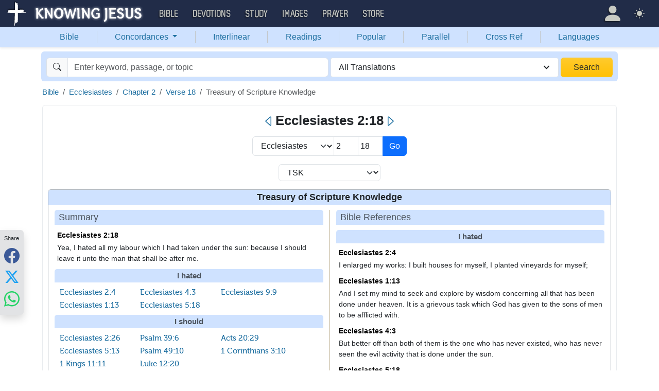

--- FILE ---
content_type: application/x-javascript; charset=utf-8
request_url: https://www.knowing-jesus.com/js/login/dist/login.js?v=17
body_size: 3929
content:
/*! For license information please see login.js.LICENSE.txt */
(()=>{var e={808:(e,n,t)=>{var o,r,i;void 0===(r="function"==typeof(o=i=function(){function e(){for(var e=0,n={};e<arguments.length;e++){var t=arguments[e];for(var o in t)n[o]=t[o]}return n}function n(e){return e.replace(/(%[0-9A-Z]{2})+/g,decodeURIComponent)}return function t(o){function r(){}function i(n,t,i){if("undefined"!=typeof document){"number"==typeof(i=e({path:"/"},r.defaults,i)).expires&&(i.expires=new Date(1*new Date+864e5*i.expires)),i.expires=i.expires?i.expires.toUTCString():"";try{var a=JSON.stringify(t);/^[\{\[]/.test(a)&&(t=a)}catch(e){}t=o.write?o.write(t,n):encodeURIComponent(String(t)).replace(/%(23|24|26|2B|3A|3C|3E|3D|2F|3F|40|5B|5D|5E|60|7B|7D|7C)/g,decodeURIComponent),n=encodeURIComponent(String(n)).replace(/%(23|24|26|2B|5E|60|7C)/g,decodeURIComponent).replace(/[\(\)]/g,escape);var s="";for(var l in i)i[l]&&(s+="; "+l,!0!==i[l]&&(s+="="+i[l].split(";")[0]));return document.cookie=n+"="+t+s}}function a(e,t){if("undefined"!=typeof document){for(var r={},i=document.cookie?document.cookie.split("; "):[],a=0;a<i.length;a++){var s=i[a].split("="),l=s.slice(1).join("=");t||'"'!==l.charAt(0)||(l=l.slice(1,-1));try{var d=n(s[0]);if(l=(o.read||o)(l,d)||n(l),t)try{l=JSON.parse(l)}catch(e){}if(r[d]=l,e===d)break}catch(e){}}return e?r[e]:r}}return r.set=i,r.get=function(e){return a(e,!1)},r.getJSON=function(e){return a(e,!0)},r.remove=function(n,t){i(n,"",e(t,{expires:-1}))},r.defaults={},r.withConverter=t,r}((function(){}))})?o.call(n,t,n,e):o)||(e.exports=r),e.exports=i()},499:function(e,n,t){"use strict";var o=this&&this.__importDefault||function(e){return e&&e.__esModule?e:{default:e}};Object.defineProperty(n,"__esModule",{value:!0}),n.createLoginModal=void 0;const r=t(930),i=o(t(808)),a=t(982);n.createLoginModal=function(e){var n;const t=(0,r.createModal)({title:window.kj_t("Sign in to Knowing Jesus"),id:"login-modal",footer:(0,a.createSocialLinks)(e),body:`<form>\n              <div class="mb-3">\n                <label class="form-label" for="user-login">${window.kj_t("Email")}</label>\n                <input type="text"\n                       class="form-control"\n                       id="user-login"\n                       required\n                       placeholder="${window.kj_t("Email")}"\n                >\n              </div>\n              <div class="mb-3">\n                <label class="form-label" for="password">${window.kj_t("Password")}</label>\n                <a class="forgot-link float-end"\n                   href="#">${window.kj_t("Forgot Password?")}</a>\n                <input type="password"\n                       required\n                       class="form-control"\n                       id="password"\n                       placeholder="${window.kj_t("Password")}"\n                >\n              </div>\n              <div id="login-error-msg" class="alert alert-danger mb-3 hidden" role="alert">\n                <i class="bi bi-exclamation-circle"></i>\n                <span class="err-msg"></span>\n              </div>\n              <button type="submit" class="btn btn-warning d-block w-100">${window.kj_t("Sign in")}</button>\n            </form>\n        \n            <div class="mt-2 text-center">\n                <a class="create-link register-link"\n                    href="#">${window.kj_t("Create an account")}</a>\n            </div>`});return document.body.appendChild(t),null===(n=t.querySelector("form"))||void 0===n||n.addEventListener("submit",(n=>{n.preventDefault();const o=t.querySelector("#user-login").value||"",a=t.querySelector("#password").value||"";(0,r.login)(o,a).then((n=>{var o,r;if(n.ok)null===(o=t.querySelector("#login-error-msg"))||void 0===o||o.classList.add("hidden"),i.default.set("user_logged_in","true",{expires:1,path:"/",domain:e.cookie_host}),setTimeout((()=>window.location.reload()),50);else{null===(r=t.querySelector("#login-error-msg"))||void 0===r||r.classList.remove("hidden");const e=t.querySelector("#login-error-msg .err-msg");e instanceof HTMLElement&&(e.textContent=n.message)}})).catch((()=>window.alert(window.kj_t("Wrong password or login"))))})),t}},678:function(e,n,t){"use strict";var o=this&&this.__importDefault||function(e){return e&&e.__esModule?e:{default:e}};Object.defineProperty(n,"__esModule",{value:!0}),n.createRegisterModal=void 0;const r=t(930),i=o(t(808)),a=t(982);n.createRegisterModal=function(e){var n;const t=(0,r.createModal)({title:window.kj_t("Sign up to Knowing Jesus"),id:"register-modal",body:`<form>\n            <div class="mb-3">\n           ${(0,a.createSocialLinks)(e)}\n            </div>\n            <div class="mb-3">\n                <label class="form-label" for="first_name">${window.kj_t("First Name")}</label>\n                <input type="text"\n                       class="form-control"\n                       id="first_name"\n                       placeholder="${window.kj_t("First Name")}"\n                       required>\n            </div>\n\n            <div class="mb-3">\n                <label class="form-label" for="last_name">${window.kj_t("Last Name")}</label>\n                <input type="text"\n                       class="form-control"\n                       id="last_name"\n                       placeholder="${window.kj_t("Last Name")}"\n                       required>\n            </div>\n\n            <div class="mb-3">\n                <label class="form-label" for="email-register">${window.kj_t("Email")}</label>\n                <input type="email"\n                       class="form-control"\n                       id="email-register"\n                       placeholder="${window.kj_t("Email")}"\n                       required>\n            </div>\n            <div class="mb-3">\n                <label class="form-label" for="password-register">${window.kj_t("Password")}</label>\n                <input type="password"\n                       class="form-control"\n                       id="password-register"\n                       minlength="6"\n                       placeholder="${window.kj_t("Password")}"\n                       required>\n            </div>\n\n            <div class="mb-3">\n                <label class="form-label" for="confirmPassword">${window.kj_t("Confirm Password")}</label>\n                <input type="password"\n                       class="form-control"\n                       id="confirmPassword"\n                       placeholder="${window.kj_t("Confirm Password")}"\n                       required>\n            </div>\n              <div class="alert alert-danger mb-3 hidden error-msg-wrap" role="alert">\n                <i class="bi bi-exclamation-circle"></i>\n                <span class="err-msg"></span>\n              </div>\n\n            <button type="submit"\n                    class="btn btn-warning d-block w-100">${window.kj_t("Create an account")}\n            </button>\n        </form>`});return document.body.appendChild(t),null===(n=t.querySelector("form"))||void 0===n||n.addEventListener("submit",(n=>{n.preventDefault(),(0,r.hideErrorMessage)(t);const o=t.querySelector("#email-register").value||"",a=t.querySelector("#first_name").value||"",s=t.querySelector("#last_name").value||"",l=t.querySelector("#password-register").value||"";if(l!==(t.querySelector("#confirmPassword").value||""))return(0,r.showErrorMessage)(window.kj_t("Your password and confirmation password do not match."),t),!1;(0,r.sighUp)(o,l,a,s).then((n=>{n.ok?(i.default.set("user_logged_in","true",{expires:1,path:"/",domain:e.cookie_host}),setTimeout((()=>window.location.reload()),50)):(0,r.showErrorMessage)(n.message,t)})).catch((()=>alert(window.kj_t("Error occurred. Please try again."))))})),t}},556:function(e,n,t){"use strict";var o=this&&this.__importDefault||function(e){return e&&e.__esModule?e:{default:e}};Object.defineProperty(n,"__esModule",{value:!0}),n.createResetModal=void 0;const r=t(930),i=o(t(808));n.createResetModal=function(e){var n;const t=(0,r.createModal)({title:window.kj_t("Password Recovery"),id:"reset-modal",body:`<form>\n            <div class="mb-3">\n                <label class="form-label" for="reset-email">${window.kj_t("Enter your email")}</label>\n                <input type="email"\n                       class="form-control"\n                       id="reset-email"\n                       required\n                       placeholder="${window.kj_t("Email")}">\n            </div>\n\n              <div class="alert alert-danger mb-3 hidden error-msg-wrap" role="alert">\n                <i class="bi bi-exclamation-circle"></i>\n                <span class="err-msg"></span>\n              </div>\n\n\n            <button type="submit" class="btn btn-warning d-block w-100">${window.kj_t("Continue")}</button>\n        </form>\n\n        <div class="text-center mt-2">\n            <a class="create-link"\n               href="#">${window.kj_t("Create an account")}</a>\n        </div>`});return document.body.appendChild(t),null===(n=t.querySelector("form"))||void 0===n||n.addEventListener("submit",(n=>{n.preventDefault(),(0,r.hideErrorMessage)(t);const o=t.querySelector("#reset-email").value||"";(0,r.reset)(o).then((n=>{n.ok?(i.default.set("user_logged_in","true",{expires:1,path:"/",domain:e.cookie_host}),setTimeout((()=>window.location.reload()),50)):(0,r.showErrorMessage)(n.message,t)})).catch((()=>alert(window.kj_t("Sorry, we are unable to reset password for email provided."))))})),t}},982:(e,n)=>{"use strict";Object.defineProperty(n,"__esModule",{value:!0}),n.createSocialLinks=void 0,n.createSocialLinks=function(e){return e?`\n        <a href="${e.facebook_login}"\n           class="btn btn-warning d-block w-100 text-white"\n           style="background-color: #DF4A32; border: 1px solid #DF4A32;margin-top: 10px"\n        >\n            <svg aria-hidden="true"\n                 class="svg-inline--fa fa-google fa-w-16"\n                 data-icon="google"\n                 data-prefix="fab"\n                 focusable="false"\n                 role="img"\n                 style="vertical-align: text-bottom;margin-right: 5px"\n                 viewBox="0 0 488 512"\n                 width="16"\n                 xmlns="http://www.w3.org/2000/svg">\n                <path d="M488 261.8C488 403.3 391.1 504 248 504 110.8 504 0 393.2 0 256S110.8 8 248 8c66.8 0 123 24.5 166.3 64.9l-67.5 64.9C258.5 52.6 94.3 116.6 94.3 256c0 86.5 69.1 156.6 153.7 156.6 98.2 0 135-70.4 140.8-106.9H248v-85.3h236.1c2.3 12.7 3.9 24.9 3.9 41.4z"\n                      fill="currentColor"></path>\n            </svg>\n          ${window.kj_t("Sign in With Google")}</a>\n        <a href="${e.google_login}"\n           class="btn btn-warning d-block w-100 text-white"\n           style="background-color: #39579A; border: 1px solid #39579A;margin-top: 10px"\n        >\n            <svg aria-hidden="true"\n                 class="svg-inline--fa fa-facebook-f fa-w-10"\n                 data-icon="facebook-f"\n                 data-prefix="fab"\n                 focusable="false"\n                 role="img"\n                 style="vertical-align: text-bottom;margin-right: 5px"\n                 viewBox="0 0 320 512"\n                 width="10"\n                 xmlns="http://www.w3.org/2000/svg"\n            >\n                <path d="M279.14 288l14.22-92.66h-88.91v-60.13c0-25.35 12.42-50.06 52.24-50.06h40.42V6.26S260.43 0 225.36 0c-73.22 0-121.08 44.38-121.08 124.72v70.62H22.89V288h81.39v224h100.17V288z"\n                      fill="currentColor"></path>\n            </svg>\n          ${window.kj_t("Sign in With Facebook")}</a>\n    `:""}},930:(e,n)=>{"use strict";Object.defineProperty(n,"__esModule",{value:!0}),n.logout=n.sighUp=n.reset=n.login=n.hideErrorMessage=n.showErrorMessage=n.createModal=void 0,n.createModal=function({id:e,title:n,body:t,footer:o}){const r=document.createElement("div");r.id=e,r.className="modal modal-sm fade",r.setAttribute("tabindex","-1"),r.setAttribute("aria-hidden","true");const i=o?`<div class="modal-footer">${o}</div>`:"";return r.innerHTML=`\n            <div class="modal-dialog">\n                <div class="modal-content">\n                    <div class="modal-header">\n                        <h1 class="modal-title fs-5" id="exampleModalLabel">${n}</h1>\n                        <button type="button" class="btn-close" data-bs-dismiss="modal" aria-label="Close"></button>\n                    </div>\n                    <div class="modal-body">\n                        ${t}\n                    </div>\n                    ${i}\n                </div>\n            </div>`,r},n.showErrorMessage=(e,n)=>{const t=n.querySelector(".error-msg-wrap");t&&(t.classList.remove("hidden"),t.querySelector(".err-msg").innerHTML=e)},n.hideErrorMessage=e=>{var n;null===(n=e.querySelector(".error-msg-wrap"))||void 0===n||n.classList.add("hidden")},n.sighUp=function(e,n,t,o){return fetch("/api/registration",{method:"POST",headers:{Accept:"application/json","Content-Type":"application/json"},body:JSON.stringify({username:e,first_name:t,last_name:o,password:n})}).then((e=>e.json())).catch((e=>console.error({error:e})))},n.login=function(e,n){return fetch("/api/login",{method:"POST",headers:{Accept:"application/json","Content-Type":"application/json"},body:JSON.stringify({username:e,password:n})}).then((e=>e.json())).catch((e=>console.error({error:e})))},n.logout=function(){return fetch("/api/logout",{method:"POST",headers:{Accept:"application/json","Content-Type":"application/json"}}).then((e=>e.json())).catch((e=>console.error({error:e})))},n.reset=function(e){return fetch("/api/reset",{method:"POST",headers:{Accept:"application/json","Content-Type":"application/json"},body:JSON.stringify({email:e})}).then((e=>e.json())).catch((e=>console.error({error:e})))}}},n={};function t(o){var r=n[o];if(void 0!==r)return r.exports;var i=n[o]={exports:{}};return e[o].call(i.exports,i,i.exports,t),i.exports}var o={};(()=>{"use strict";var e=o;const n=t(499),r=t(678),i=t(930),a=t(556);e.default={init:function(e){var t,o,s;const l=(0,n.createLoginModal)(e),d=new window.bootstrap.Modal(l),c=document.querySelector(".menu-item-account .sign-in-btn");null==c||c.addEventListener("click",(()=>d.show()));const u=(0,r.createRegisterModal)(e),m=new window.bootstrap.Modal(u),p=document.querySelector(".menu-item-account .sign-up-btn");null==p||p.addEventListener("click",(()=>m.show())),null===(t=l.querySelector(".register-link"))||void 0===t||t.addEventListener("click",(()=>{d.hide(),m.show()}));const w=(0,a.createResetModal)(e),f=new window.bootstrap.Modal(w),g=document.querySelector(".menu-item-account .reset-btn");null==g||g.addEventListener("click",(()=>f.show())),"#reset-password"===window.location.hash&&f.show(),null===(o=l.querySelector(".forgot-link"))||void 0===o||o.addEventListener("click",(()=>{d.hide(),f.show()})),null===(s=w.querySelector(".create-link"))||void 0===s||s.addEventListener("click",(()=>{f.hide(),m.show()}));const v=document.querySelector(".menu-item-account .logout-link");null==v||v.addEventListener("click",(()=>{setTimeout((()=>(0,i.logout)().then((()=>window.location.reload()))),50)}))}}})(),window.KJ_Login=o.default})();